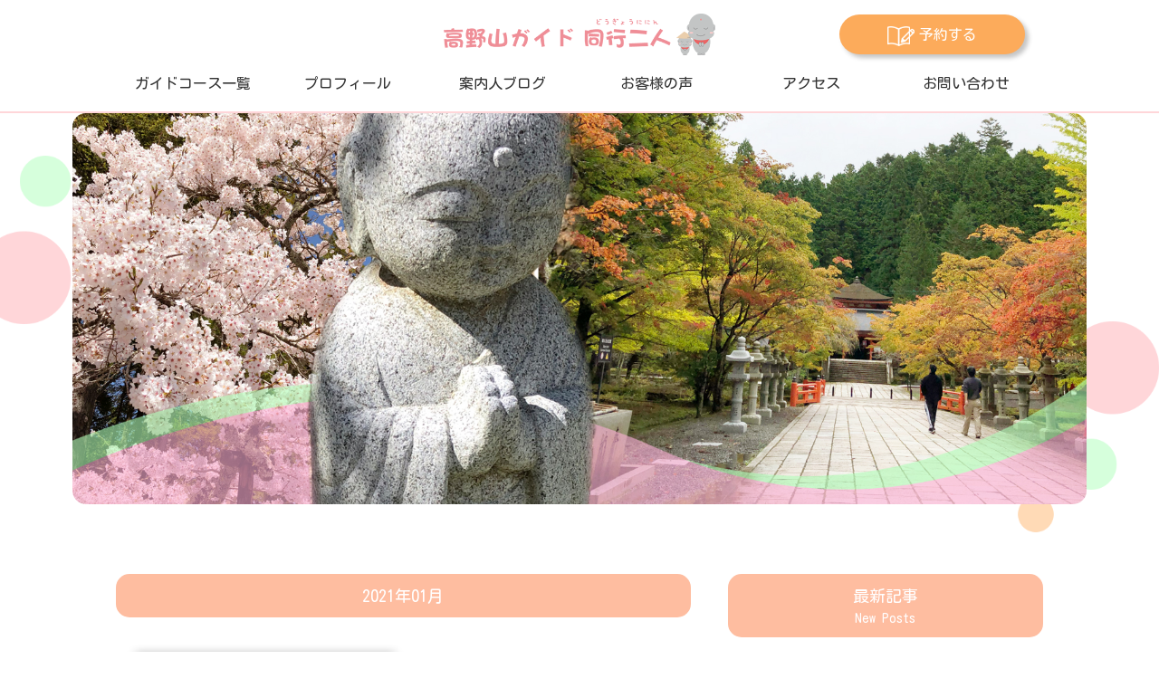

--- FILE ---
content_type: text/html; charset=UTF-8
request_url: https://yu-en.fun/2021/1/?cat_slug=blog
body_size: 9104
content:
<!DOCTYPE html>
<html>
    <head>
        <meta charset="utf-8">
        <meta http-equiv="X-UA-Compatible" content="IE=edge">
        <meta name="viewport" content="width=device-width,initial-scale=1">
        <meta name="format-detection" content="email=no,telephone=no,address=no">
		<link rel="stylesheet" href="https://yu-en.fun/wp-content/themes/laeeaq_design_202002/style.css">
				<link rel="stylesheet" href="https://yu-en.fun/wp-content/themes/laeeaq_design_202002/css/single.css">
        		<link rel="stylesheet" type="text/css" href="https://yu-en.fun/wp-content/themes/laeeaq_design_202002/css/slick.css">
		<link rel="stylesheet" type="text/css" href="https://yu-en.fun/wp-content/themes/laeeaq_design_202002/css/slick-theme.css">
		<link href="https://fonts.googleapis.com/css?family=Comfortaa|Kosugi+Maru&display=swap" rel="stylesheet">
		<title>1月, 2021 | 高野山ガイド 同行二人</title>

		<!-- All in One SEO 4.9.3 - aioseo.com -->
	<meta name="robots" content="noindex, max-image-preview:large" />
	<meta name="keywords" content="新年、祈り、コロナ禍、高野山は白銀の世界、当たり前、ありがたい、" />
	<link rel="canonical" href="https://yu-en.fun/2021/1/" />
	<meta name="generator" content="All in One SEO (AIOSEO) 4.9.3" />
		<script type="application/ld+json" class="aioseo-schema">
			{"@context":"https:\/\/schema.org","@graph":[{"@type":"BreadcrumbList","@id":"https:\/\/yu-en.fun\/2021\/1\/#breadcrumblist","itemListElement":[{"@type":"ListItem","@id":"https:\/\/yu-en.fun#listItem","position":1,"name":"\u30db\u30fc\u30e0","item":"https:\/\/yu-en.fun","nextItem":{"@type":"ListItem","@id":"https:\/\/yu-en.fun\/2021\/#listItem","name":2021}},{"@type":"ListItem","@id":"https:\/\/yu-en.fun\/2021\/#listItem","position":2,"name":2021,"item":"https:\/\/yu-en.fun\/2021\/","nextItem":{"@type":"ListItem","@id":"https:\/\/yu-en.fun\/2021\/01\/#listItem","name":"01"},"previousItem":{"@type":"ListItem","@id":"https:\/\/yu-en.fun#listItem","name":"\u30db\u30fc\u30e0"}},{"@type":"ListItem","@id":"https:\/\/yu-en.fun\/2021\/01\/#listItem","position":3,"name":"01","previousItem":{"@type":"ListItem","@id":"https:\/\/yu-en.fun\/2021\/#listItem","name":2021}}]},{"@type":"CollectionPage","@id":"https:\/\/yu-en.fun\/2021\/1\/#collectionpage","url":"https:\/\/yu-en.fun\/2021\/1\/","name":"1\u6708, 2021 | \u9ad8\u91ce\u5c71\u30ac\u30a4\u30c9 \u540c\u884c\u4e8c\u4eba","inLanguage":"ja","isPartOf":{"@id":"https:\/\/yu-en.fun\/#website"},"breadcrumb":{"@id":"https:\/\/yu-en.fun\/2021\/1\/#breadcrumblist"}},{"@type":"Organization","@id":"https:\/\/yu-en.fun\/#organization","name":"\u9ad8\u91ce\u5c71\u30ac\u30a4\u30c9 \u540c\u884c\u4e8c\u4eba","url":"https:\/\/yu-en.fun\/"},{"@type":"WebSite","@id":"https:\/\/yu-en.fun\/#website","url":"https:\/\/yu-en.fun\/","name":"\u9ad8\u91ce\u5c71\u30ac\u30a4\u30c9 \u540c\u884c\u4e8c\u4eba","inLanguage":"ja","publisher":{"@id":"https:\/\/yu-en.fun\/#organization"}}]}
		</script>
		<!-- All in One SEO -->

<link rel='dns-prefetch' href='//webfonts.xserver.jp' />
<style id='wp-img-auto-sizes-contain-inline-css' type='text/css'>
img:is([sizes=auto i],[sizes^="auto," i]){contain-intrinsic-size:3000px 1500px}
/*# sourceURL=wp-img-auto-sizes-contain-inline-css */
</style>
<style id='wp-emoji-styles-inline-css' type='text/css'>

	img.wp-smiley, img.emoji {
		display: inline !important;
		border: none !important;
		box-shadow: none !important;
		height: 1em !important;
		width: 1em !important;
		margin: 0 0.07em !important;
		vertical-align: -0.1em !important;
		background: none !important;
		padding: 0 !important;
	}
/*# sourceURL=wp-emoji-styles-inline-css */
</style>
<link rel='stylesheet' id='wp-block-library-css' href='https://yu-en.fun/wp-includes/css/dist/block-library/style.min.css?ver=6.9' type='text/css' media='all' />
<style id='global-styles-inline-css' type='text/css'>
:root{--wp--preset--aspect-ratio--square: 1;--wp--preset--aspect-ratio--4-3: 4/3;--wp--preset--aspect-ratio--3-4: 3/4;--wp--preset--aspect-ratio--3-2: 3/2;--wp--preset--aspect-ratio--2-3: 2/3;--wp--preset--aspect-ratio--16-9: 16/9;--wp--preset--aspect-ratio--9-16: 9/16;--wp--preset--color--black: #000000;--wp--preset--color--cyan-bluish-gray: #abb8c3;--wp--preset--color--white: #ffffff;--wp--preset--color--pale-pink: #f78da7;--wp--preset--color--vivid-red: #cf2e2e;--wp--preset--color--luminous-vivid-orange: #ff6900;--wp--preset--color--luminous-vivid-amber: #fcb900;--wp--preset--color--light-green-cyan: #7bdcb5;--wp--preset--color--vivid-green-cyan: #00d084;--wp--preset--color--pale-cyan-blue: #8ed1fc;--wp--preset--color--vivid-cyan-blue: #0693e3;--wp--preset--color--vivid-purple: #9b51e0;--wp--preset--gradient--vivid-cyan-blue-to-vivid-purple: linear-gradient(135deg,rgb(6,147,227) 0%,rgb(155,81,224) 100%);--wp--preset--gradient--light-green-cyan-to-vivid-green-cyan: linear-gradient(135deg,rgb(122,220,180) 0%,rgb(0,208,130) 100%);--wp--preset--gradient--luminous-vivid-amber-to-luminous-vivid-orange: linear-gradient(135deg,rgb(252,185,0) 0%,rgb(255,105,0) 100%);--wp--preset--gradient--luminous-vivid-orange-to-vivid-red: linear-gradient(135deg,rgb(255,105,0) 0%,rgb(207,46,46) 100%);--wp--preset--gradient--very-light-gray-to-cyan-bluish-gray: linear-gradient(135deg,rgb(238,238,238) 0%,rgb(169,184,195) 100%);--wp--preset--gradient--cool-to-warm-spectrum: linear-gradient(135deg,rgb(74,234,220) 0%,rgb(151,120,209) 20%,rgb(207,42,186) 40%,rgb(238,44,130) 60%,rgb(251,105,98) 80%,rgb(254,248,76) 100%);--wp--preset--gradient--blush-light-purple: linear-gradient(135deg,rgb(255,206,236) 0%,rgb(152,150,240) 100%);--wp--preset--gradient--blush-bordeaux: linear-gradient(135deg,rgb(254,205,165) 0%,rgb(254,45,45) 50%,rgb(107,0,62) 100%);--wp--preset--gradient--luminous-dusk: linear-gradient(135deg,rgb(255,203,112) 0%,rgb(199,81,192) 50%,rgb(65,88,208) 100%);--wp--preset--gradient--pale-ocean: linear-gradient(135deg,rgb(255,245,203) 0%,rgb(182,227,212) 50%,rgb(51,167,181) 100%);--wp--preset--gradient--electric-grass: linear-gradient(135deg,rgb(202,248,128) 0%,rgb(113,206,126) 100%);--wp--preset--gradient--midnight: linear-gradient(135deg,rgb(2,3,129) 0%,rgb(40,116,252) 100%);--wp--preset--font-size--small: 13px;--wp--preset--font-size--medium: 20px;--wp--preset--font-size--large: 36px;--wp--preset--font-size--x-large: 42px;--wp--preset--spacing--20: 0.44rem;--wp--preset--spacing--30: 0.67rem;--wp--preset--spacing--40: 1rem;--wp--preset--spacing--50: 1.5rem;--wp--preset--spacing--60: 2.25rem;--wp--preset--spacing--70: 3.38rem;--wp--preset--spacing--80: 5.06rem;--wp--preset--shadow--natural: 6px 6px 9px rgba(0, 0, 0, 0.2);--wp--preset--shadow--deep: 12px 12px 50px rgba(0, 0, 0, 0.4);--wp--preset--shadow--sharp: 6px 6px 0px rgba(0, 0, 0, 0.2);--wp--preset--shadow--outlined: 6px 6px 0px -3px rgb(255, 255, 255), 6px 6px rgb(0, 0, 0);--wp--preset--shadow--crisp: 6px 6px 0px rgb(0, 0, 0);}:where(.is-layout-flex){gap: 0.5em;}:where(.is-layout-grid){gap: 0.5em;}body .is-layout-flex{display: flex;}.is-layout-flex{flex-wrap: wrap;align-items: center;}.is-layout-flex > :is(*, div){margin: 0;}body .is-layout-grid{display: grid;}.is-layout-grid > :is(*, div){margin: 0;}:where(.wp-block-columns.is-layout-flex){gap: 2em;}:where(.wp-block-columns.is-layout-grid){gap: 2em;}:where(.wp-block-post-template.is-layout-flex){gap: 1.25em;}:where(.wp-block-post-template.is-layout-grid){gap: 1.25em;}.has-black-color{color: var(--wp--preset--color--black) !important;}.has-cyan-bluish-gray-color{color: var(--wp--preset--color--cyan-bluish-gray) !important;}.has-white-color{color: var(--wp--preset--color--white) !important;}.has-pale-pink-color{color: var(--wp--preset--color--pale-pink) !important;}.has-vivid-red-color{color: var(--wp--preset--color--vivid-red) !important;}.has-luminous-vivid-orange-color{color: var(--wp--preset--color--luminous-vivid-orange) !important;}.has-luminous-vivid-amber-color{color: var(--wp--preset--color--luminous-vivid-amber) !important;}.has-light-green-cyan-color{color: var(--wp--preset--color--light-green-cyan) !important;}.has-vivid-green-cyan-color{color: var(--wp--preset--color--vivid-green-cyan) !important;}.has-pale-cyan-blue-color{color: var(--wp--preset--color--pale-cyan-blue) !important;}.has-vivid-cyan-blue-color{color: var(--wp--preset--color--vivid-cyan-blue) !important;}.has-vivid-purple-color{color: var(--wp--preset--color--vivid-purple) !important;}.has-black-background-color{background-color: var(--wp--preset--color--black) !important;}.has-cyan-bluish-gray-background-color{background-color: var(--wp--preset--color--cyan-bluish-gray) !important;}.has-white-background-color{background-color: var(--wp--preset--color--white) !important;}.has-pale-pink-background-color{background-color: var(--wp--preset--color--pale-pink) !important;}.has-vivid-red-background-color{background-color: var(--wp--preset--color--vivid-red) !important;}.has-luminous-vivid-orange-background-color{background-color: var(--wp--preset--color--luminous-vivid-orange) !important;}.has-luminous-vivid-amber-background-color{background-color: var(--wp--preset--color--luminous-vivid-amber) !important;}.has-light-green-cyan-background-color{background-color: var(--wp--preset--color--light-green-cyan) !important;}.has-vivid-green-cyan-background-color{background-color: var(--wp--preset--color--vivid-green-cyan) !important;}.has-pale-cyan-blue-background-color{background-color: var(--wp--preset--color--pale-cyan-blue) !important;}.has-vivid-cyan-blue-background-color{background-color: var(--wp--preset--color--vivid-cyan-blue) !important;}.has-vivid-purple-background-color{background-color: var(--wp--preset--color--vivid-purple) !important;}.has-black-border-color{border-color: var(--wp--preset--color--black) !important;}.has-cyan-bluish-gray-border-color{border-color: var(--wp--preset--color--cyan-bluish-gray) !important;}.has-white-border-color{border-color: var(--wp--preset--color--white) !important;}.has-pale-pink-border-color{border-color: var(--wp--preset--color--pale-pink) !important;}.has-vivid-red-border-color{border-color: var(--wp--preset--color--vivid-red) !important;}.has-luminous-vivid-orange-border-color{border-color: var(--wp--preset--color--luminous-vivid-orange) !important;}.has-luminous-vivid-amber-border-color{border-color: var(--wp--preset--color--luminous-vivid-amber) !important;}.has-light-green-cyan-border-color{border-color: var(--wp--preset--color--light-green-cyan) !important;}.has-vivid-green-cyan-border-color{border-color: var(--wp--preset--color--vivid-green-cyan) !important;}.has-pale-cyan-blue-border-color{border-color: var(--wp--preset--color--pale-cyan-blue) !important;}.has-vivid-cyan-blue-border-color{border-color: var(--wp--preset--color--vivid-cyan-blue) !important;}.has-vivid-purple-border-color{border-color: var(--wp--preset--color--vivid-purple) !important;}.has-vivid-cyan-blue-to-vivid-purple-gradient-background{background: var(--wp--preset--gradient--vivid-cyan-blue-to-vivid-purple) !important;}.has-light-green-cyan-to-vivid-green-cyan-gradient-background{background: var(--wp--preset--gradient--light-green-cyan-to-vivid-green-cyan) !important;}.has-luminous-vivid-amber-to-luminous-vivid-orange-gradient-background{background: var(--wp--preset--gradient--luminous-vivid-amber-to-luminous-vivid-orange) !important;}.has-luminous-vivid-orange-to-vivid-red-gradient-background{background: var(--wp--preset--gradient--luminous-vivid-orange-to-vivid-red) !important;}.has-very-light-gray-to-cyan-bluish-gray-gradient-background{background: var(--wp--preset--gradient--very-light-gray-to-cyan-bluish-gray) !important;}.has-cool-to-warm-spectrum-gradient-background{background: var(--wp--preset--gradient--cool-to-warm-spectrum) !important;}.has-blush-light-purple-gradient-background{background: var(--wp--preset--gradient--blush-light-purple) !important;}.has-blush-bordeaux-gradient-background{background: var(--wp--preset--gradient--blush-bordeaux) !important;}.has-luminous-dusk-gradient-background{background: var(--wp--preset--gradient--luminous-dusk) !important;}.has-pale-ocean-gradient-background{background: var(--wp--preset--gradient--pale-ocean) !important;}.has-electric-grass-gradient-background{background: var(--wp--preset--gradient--electric-grass) !important;}.has-midnight-gradient-background{background: var(--wp--preset--gradient--midnight) !important;}.has-small-font-size{font-size: var(--wp--preset--font-size--small) !important;}.has-medium-font-size{font-size: var(--wp--preset--font-size--medium) !important;}.has-large-font-size{font-size: var(--wp--preset--font-size--large) !important;}.has-x-large-font-size{font-size: var(--wp--preset--font-size--x-large) !important;}
/*# sourceURL=global-styles-inline-css */
</style>

<style id='classic-theme-styles-inline-css' type='text/css'>
/*! This file is auto-generated */
.wp-block-button__link{color:#fff;background-color:#32373c;border-radius:9999px;box-shadow:none;text-decoration:none;padding:calc(.667em + 2px) calc(1.333em + 2px);font-size:1.125em}.wp-block-file__button{background:#32373c;color:#fff;text-decoration:none}
/*# sourceURL=/wp-includes/css/classic-themes.min.css */
</style>
<script type="text/javascript" src="https://yu-en.fun/wp-includes/js/jquery/jquery.min.js?ver=3.7.1" id="jquery-core-js"></script>
<script type="text/javascript" src="https://yu-en.fun/wp-includes/js/jquery/jquery-migrate.min.js?ver=3.4.1" id="jquery-migrate-js"></script>
<script type="text/javascript" src="https://yu-en.fun/wp-content/themes/laeeaq_design_202002/js/slick.min.js?ver=6.9" id="slickmin-js"></script>
<script type="text/javascript" src="https://yu-en.fun/wp-content/cache/autoptimize/js/autoptimize_single_be2dc8394bab1d54643e39eb32eefb7d.js?ver=6.9" id="infinitejs-js"></script>
<script type="text/javascript" src="https://yu-en.fun/wp-content/cache/autoptimize/js/autoptimize_single_97a571f556577d9312352fd6ab4591e5.js?ver=6.9" id="mainjs-js"></script>
<script type="text/javascript" src="https://yu-en.fun/wp-content/cache/autoptimize/js/autoptimize_single_6de121c424729f2ec1ff03a39fa40bbd.js?ver=6.9" id="sliderjs-js"></script>
<script type="text/javascript" src="//webfonts.xserver.jp/js/xserverv3.js?fadein=0&amp;ver=2.0.9" id="typesquare_std-js"></script>
<link rel="https://api.w.org/" href="https://yu-en.fun/wp-json/" /><link rel="EditURI" type="application/rsd+xml" title="RSD" href="https://yu-en.fun/xmlrpc.php?rsd" />
<meta name="generator" content="WordPress 6.9" />

<!-- BEGIN: WP Social Bookmarking Light HEAD --><script>
    (function (d, s, id) {
        var js, fjs = d.getElementsByTagName(s)[0];
        if (d.getElementById(id)) return;
        js = d.createElement(s);
        js.id = id;
        js.src = "//connect.facebook.net/ja_JP/sdk.js#xfbml=1&version=v2.7";
        fjs.parentNode.insertBefore(js, fjs);
    }(document, 'script', 'facebook-jssdk'));
</script>
<style type="text/css">.wp_social_bookmarking_light{
    border: 0 !important;
    padding: 10px 0 20px 0 !important;
    margin: 0 !important;
}
.wp_social_bookmarking_light div{
    float: left !important;
    border: 0 !important;
    padding: 0 !important;
    margin: 0 5px 0px 0 !important;
    min-height: 30px !important;
    line-height: 18px !important;
    text-indent: 0 !important;
}
.wp_social_bookmarking_light img{
    border: 0 !important;
    padding: 0;
    margin: 0;
    vertical-align: top !important;
}
.wp_social_bookmarking_light_clear{
    clear: both !important;
}
#fb-root{
    display: none;
}
.wsbl_facebook_like iframe{
    max-width: none !important;
}
.wsbl_pinterest a{
    border: 0px !important;
}
</style>
<!-- END: WP Social Bookmarking Light HEAD -->
<link rel="icon" href="https://yu-en.fun/wp-content/uploads/2020/02/cropped-favicon-32x32.jpg" sizes="32x32" />
<link rel="icon" href="https://yu-en.fun/wp-content/uploads/2020/02/cropped-favicon-192x192.jpg" sizes="192x192" />
<link rel="apple-touch-icon" href="https://yu-en.fun/wp-content/uploads/2020/02/cropped-favicon-180x180.jpg" />
<meta name="msapplication-TileImage" content="https://yu-en.fun/wp-content/uploads/2020/02/cropped-favicon-270x270.jpg" />
		<!-- Global site tag (gtag.js) - Google Analytics -->
		<script async src="https://www.googletagmanager.com/gtag/js?id=G-5LN1K96N19"></script>
		<script>
		  window.dataLayer = window.dataLayer || [];
		  function gtag(){dataLayer.push(arguments);}
		  gtag('js', new Date());

		  gtag('config', 'G-5LN1K96N19');
		</script>
	</head>
	<body data-rsssl=1 class="archive date wp-theme-laeeaq_design_202002">
		
        <!--===== header =====-->
        <header class="Header_Container">
            <div class="ContentWrap">
                <div class="TopUnit">
                    <h1 class="MainTitle">
                        <a href="https://yu-en.fun"><img src="https://yu-en.fun/wp-content/themes/laeeaq_design_202002/images/common/logo_hp.png" alt="高野山ガイド 同行二人（どうぎょうににん）"></a>
                    </h1>
                    <div class="ReserveBtn"><a href="https://yu-en.fun/reserve/">予約する</a></div>
                </div>
                <nav class="Main_Navigation">
					<ul id="menu-main-navigation" class="clearfix"><li id="menu-item-128" class="menu-item menu-item-type-post_type menu-item-object-page menu-item-128"><a href="https://yu-en.fun/course/">ガイドコース一覧</a></li>
<li id="menu-item-119" class="menu-item menu-item-type-post_type menu-item-object-page menu-item-119"><a href="https://yu-en.fun/profile/">プロフィール</a></li>
<li id="menu-item-655" class="menu-item menu-item-type-custom menu-item-object-custom menu-item-655"><a href="https://yu-en.fun/blog/">案内人ブログ</a></li>
<li id="menu-item-937" class="menu-item menu-item-type-post_type menu-item-object-page menu-item-937"><a href="https://yu-en.fun/voice/">お客様の声</a></li>
<li id="menu-item-126" class="menu-item menu-item-type-post_type menu-item-object-page menu-item-126"><a href="https://yu-en.fun/access/">アクセス</a></li>
<li id="menu-item-133" class="menu-item menu-item-type-post_type menu-item-object-page menu-item-133"><a href="https://yu-en.fun/inquiry/">お問い合わせ</a></li>
</ul>                </nav>
            </div>
            <div class="toggle">
                <span></span>
                <span></span>
                <span></span>
            </div>
			<div class="Sp_Navigation">
                <div class="SpNavWrap">
                    <h1 class="SpTitle">
						<a href="https://yu-en.fun"><img src="https://yu-en.fun/wp-content/themes/laeeaq_design_202002/images/common/logo_hp_sp.png" alt="高野山ガイド 同行二人（どうぎょうににん）"></a>
                    </h1>
                    <ul class="TopNav">
                        <li class="SpReserve"><a href="https://yu-en.fun/reserve/">ガイドの予約をする</a></li>
                        <li><a href="https://yu-en.fun/profile/">プロフィール<span>Profile</span></a></li>
						<li><a href="https://yu-en.fun/course/">ガイドコース一覧<span>Course</span></a></li>
						<li><a href="https://yu-en.fun/voice/">お客様の声<span>Voice</span></a></li>
					</ul>
                    <ul class="BottomNav">
                        <li><a href="https://yu-en.fun/blog/">ブログ<span>Blog</span></a></li>
                        <li><a href="https://yu-en.fun/access/">アクセス<span>Access</span></a></li>
                        <li class="SpInquiry"><a href="https://yu-en.fun/inquiry/">お問い合わせ</a></li>
                    </ul>
                </div>
            </div>
        </header>

	<div class="MainImage">
		<div class="ImgWrap">
			<div class="ImgBox BlogImage"></div>
		</div>
	</div>

	<div class="">
		<h1 class="page_title"></h1>
	</div>

	<article>
		<section class="ContentWrap Common_Container">

			<div class="BlogList_Container Single_Common clearfix">
				<section class="LeftBox">
					<div class="ContentBox">
						<h2 class="ContentTitle">
															2021年01月													</h2>
						
						<div class="BlogListWrap clearfix">
														
														
							<div class="SingleUnit">
								<a href="https://yu-en.fun/blog/2021/01/03/940/">
																		<div style="background-image: url(https://yu-en.fun/wp-content/uploads/2021/01/EBDD0348-82EC-4FC2-9E74-78F659668575-scaled.jpeg)" class="ImgWrap">
																													
									</div>
									<dl>
										<dt><span>2021.01.03</span>高野山も新年を迎えました&#x1f38d;</dt>
										<dd>
											こんにちは、高野山ガイド同行二人の鳥居優美子です(*^^...										</dd>
									</dl>
								</a>						
							</div>
						
													</div>
						
						<div class="pn-wrap">
													</div>
												
						<div class="ListBtn"><a href="https://yu-en.fun/blog/">ブログ一覧へ</a></div>
						
					</div>
				</section>
				
				<!--===== サイドバー =====-->
				<section class="RightBox">
						
	<div class="TopicsUnit ContentBox">
        <h2 class="ContentTitle">最新記事<span>New Posts</span></h2>
        <div class="NewTopics">

            
                <ul>
                                                                                                    <li>
								<a href="https://yu-en.fun/blog/2022/01/03/1077/">
								<span>2022.01.03</span>
								新年明けましておめでとうご...								</a>
							</li>
                                                                                <li>
								<a href="https://yu-en.fun/blog/2021/01/03/940/">
								<span>2021.01.03</span>
								高野山も新年を迎えました&...								</a>
							</li>
                                                                                <li>
								<a href="https://yu-en.fun/blog/2020/10/12/901/">
								<span>2020.10.12</span>
								小さなお地蔵さまを奥之院参...								</a>
							</li>
                                                                                <li>
								<a href="https://yu-en.fun/blog/2020/08/19/772/">
								<span>2020.08.19</span>
								高野山のみどころのひとつ、...								</a>
							</li>
                                                                                <li>
								<a href="https://yu-en.fun/blog/2020/08/17/762/">
								<span>2020.08.17</span>
								コロナの三密ではなく、密教...								</a>
							</li>
                                                                  
                </ul>
            </div>
        </div>

    <div style="display:none;" class="CategoryUnit ContentBox">
        <h2 class="ContentTitle">カテゴリー<span>Category</span></h2>
        <div class="CategoryBox">
            <ul>
                            </ul>
        </div>
    </div>
	
	<div class="ArchiveUnit ContentBox">
            <h2 class="ContentTitle">月別アーカイブ<span>Monthly Achive</span></h2>
                <div class="MonthArchive">
                                            <ul>
                                        <li><a href="https://yu-en.fun/2022/1/?cat_slug=blog">
                    2022年1月 (1)</a></li>
                                        <li><a href="https://yu-en.fun/2021/1/?cat_slug=blog">
                    2021年1月 (1)</a></li>
                                        <li><a href="https://yu-en.fun/2020/10/?cat_slug=blog">
                    2020年10月 (1)</a></li>
                                        <li><a href="https://yu-en.fun/2020/8/?cat_slug=blog">
                    2020年8月 (4)</a></li>
                                    </ul>
                    </div>
    </div>

    <div class="BannerUnit ContentBox">
        <div class="BannerWrap">
            <a href="https://www.facebook.com/yuen4034" target="_blank"><img src="https://yu-en.fun/wp-content/uploads/2020/06/FBbanner_01.jpg" width="768" height="252" alt="Facebookバナー | 高野山ガイド 同行二人"></a>
        </div>
    </div>

</section>			
		</div>
	</section>

            <!--===== Contact =====-->
            <section class="Contact_Container Common_Container">
                <div class="ContentWrap">
                    <h2 class="ContentTitle">ガイド予約・お問い合わせ</h2>
                    <p class="SubTxt">
                        ガイドの予約、<br class="sp_only">ご質問・ご要望等ございましたら、<br>
                        下記のフォームより、<br>
                        お気軽にお問い合わせください。
                    </p>
                    <div class="BtnWrap clearfix">
                        <div class="IninquiryBtn"><a href="https://yu-en.fun/inquiry/">お問い合わせ</a></div>
                        <div class="ReserveBtn"><a href="https://yu-en.fun/reserve/">ガイドの予約</a></div>
                    </div>
                </div>
            </section>

            <!--===== Access =====-->
            <section class="Access_Container">
                <div class="ContentBox">
                    <div class="LeftBox">
                        <iframe src="https://www.google.com/maps/embed?pb=!1m18!1m12!1m3!1d3299.4456484216444!2d135.5926899151665!3d34.21163771676102!2m3!1f0!2f0!3f0!3m2!1i1024!2i768!4f13.1!3m3!1m2!1s0x6007276723178353%3A0xb4ce2df420aaa9!2z44CSNjQ4LTAyMTEg5ZKM5q2M5bGx55yM5LyK6YO96YOh6auY6YeO55S65aSn5a2X6auY6YeO5bGx77yV77yQ77yU!5e0!3m2!1sja!2sjp!4v1581750049693!5m2!1sja!2sjp" frameborder="0" style="border:0;" allowfullscreen=""></iframe></iframe>
                    </div>
                    <div class="RightBox">
                        <h2 class="ContentTitle"><span>Access</span></h2>
						<p>【事務所】</p>
						<address>〒648-0211<br class="sp_only">和歌山県伊都郡高野町大字高野山504</address>
						<div class="AcBtn"><a href="https://yu-en.fun/access/">高野山へのアクセスはこちら</a></div>
                    </div>
                </div>
            </section>

        </article>

        <footer class="Footer_Container">
            <div class="ContentWrap clearfix">
                <div class="LeftBox">
					<div class="BannerWrap BlogBanner"><a href="https://yu-en.fun/blog/"><img src="https://yu-en.fun/wp-content/uploads/2020/06/blog_banner.jpg" width="768" height="252" alt="Blogバナー | 高野山ガイド 同行二人"></a></div>
					<div class="BannerWrap"><a href="https://www.facebook.com/yuen4034" target="_blank"><img src="https://yu-en.fun/wp-content/uploads/2020/06/FBbanner_01.jpg" width="768" height="252" alt="Facebookバナー | 高野山ガイド 同行二人"></a></div>
                </div>
                <div class="RightBox">
                    <div class="FootNav">
                        <ul id="menu-foot-navigation" class="clearfix"><li id="menu-item-314" class="menu-item menu-item-type-custom menu-item-object-custom menu-item-home menu-item-314"><a href="https://yu-en.fun/">ホーム</a></li>
<li id="menu-item-322" class="menu-item menu-item-type-post_type menu-item-object-page menu-item-322"><a href="https://yu-en.fun/course/">ガイドコース一覧</a></li>
<li id="menu-item-320" class="menu-item menu-item-type-post_type menu-item-object-page menu-item-320"><a href="https://yu-en.fun/profile/">プロフィール</a></li>
<li id="menu-item-478" class="menu-item menu-item-type-post_type menu-item-object-page menu-item-478"><a href="https://yu-en.fun/kouya_event/">高野山の行事</a></li>
<li id="menu-item-399" class="menu-item menu-item-type-custom menu-item-object-custom menu-item-399"><a href="https://yu-en.fun/blog/">案内人ブログ</a></li>
<li id="menu-item-316" class="menu-item menu-item-type-post_type menu-item-object-page menu-item-316"><a href="https://yu-en.fun/access/">アクセス</a></li>
<li id="menu-item-400" class="menu-item menu-item-type-custom menu-item-object-custom menu-item-400"><a href="https://yu-en.fun/news/">お知らせ</a></li>
<li id="menu-item-315" class="menu-item menu-item-type-post_type menu-item-object-page menu-item-315"><a href="https://yu-en.fun/inquiry/">お問い合わせ</a></li>
<li id="menu-item-317" class="menu-item menu-item-type-post_type menu-item-object-page menu-item-317"><a href="https://yu-en.fun/reserve/">ガイド予約</a></li>
<li id="menu-item-325" class="menu-item menu-item-type-post_type menu-item-object-page menu-item-325"><a href="https://yu-en.fun/sitemap/">サイトマップ</a></li>
<li id="menu-item-319" class="menu-item menu-item-type-post_type menu-item-object-page menu-item-319"><a href="https://yu-en.fun/pp/">プライバシーポリシー</a></li>
<li id="menu-item-321" class="menu-item menu-item-type-post_type menu-item-object-page menu-item-321"><a href="https://yu-en.fun/law/">特定商取引に関する法律に基づく表示</a></li>
</ul>                    </div>
                </div>
            </div>
            <p class="CopyTxt"><span>高野山ガイドHP</span>Copyright &copy; 高野山ガイドHP .All rights reserved.</p>
        </footer>

		<!--===== トップに戻る =====-->
		<div class="TopScroll">
			<a href="#wrap"><img src="https://yu-en.fun/wp-content/uploads/2020/04/topscroll.png" width="140" height="137" alt="トップに戻る | 高野山ガイド 同行二人"></a>
		</div>
        
        <script type="speculationrules">
{"prefetch":[{"source":"document","where":{"and":[{"href_matches":"/*"},{"not":{"href_matches":["/wp-*.php","/wp-admin/*","/wp-content/uploads/*","/wp-content/*","/wp-content/plugins/*","/wp-content/themes/laeeaq_design_202002/*","/*\\?(.+)"]}},{"not":{"selector_matches":"a[rel~=\"nofollow\"]"}},{"not":{"selector_matches":".no-prefetch, .no-prefetch a"}}]},"eagerness":"conservative"}]}
</script>

<!-- BEGIN: WP Social Bookmarking Light FOOTER -->    <script>!function(d,s,id){var js,fjs=d.getElementsByTagName(s)[0],p=/^http:/.test(d.location)?'http':'https';if(!d.getElementById(id)){js=d.createElement(s);js.id=id;js.src=p+'://platform.twitter.com/widgets.js';fjs.parentNode.insertBefore(js,fjs);}}(document, 'script', 'twitter-wjs');</script><!-- END: WP Social Bookmarking Light FOOTER -->
<script id="wp-emoji-settings" type="application/json">
{"baseUrl":"https://s.w.org/images/core/emoji/17.0.2/72x72/","ext":".png","svgUrl":"https://s.w.org/images/core/emoji/17.0.2/svg/","svgExt":".svg","source":{"concatemoji":"https://yu-en.fun/wp-includes/js/wp-emoji-release.min.js?ver=6.9"}}
</script>
<script type="module">
/* <![CDATA[ */
/*! This file is auto-generated */
const a=JSON.parse(document.getElementById("wp-emoji-settings").textContent),o=(window._wpemojiSettings=a,"wpEmojiSettingsSupports"),s=["flag","emoji"];function i(e){try{var t={supportTests:e,timestamp:(new Date).valueOf()};sessionStorage.setItem(o,JSON.stringify(t))}catch(e){}}function c(e,t,n){e.clearRect(0,0,e.canvas.width,e.canvas.height),e.fillText(t,0,0);t=new Uint32Array(e.getImageData(0,0,e.canvas.width,e.canvas.height).data);e.clearRect(0,0,e.canvas.width,e.canvas.height),e.fillText(n,0,0);const a=new Uint32Array(e.getImageData(0,0,e.canvas.width,e.canvas.height).data);return t.every((e,t)=>e===a[t])}function p(e,t){e.clearRect(0,0,e.canvas.width,e.canvas.height),e.fillText(t,0,0);var n=e.getImageData(16,16,1,1);for(let e=0;e<n.data.length;e++)if(0!==n.data[e])return!1;return!0}function u(e,t,n,a){switch(t){case"flag":return n(e,"\ud83c\udff3\ufe0f\u200d\u26a7\ufe0f","\ud83c\udff3\ufe0f\u200b\u26a7\ufe0f")?!1:!n(e,"\ud83c\udde8\ud83c\uddf6","\ud83c\udde8\u200b\ud83c\uddf6")&&!n(e,"\ud83c\udff4\udb40\udc67\udb40\udc62\udb40\udc65\udb40\udc6e\udb40\udc67\udb40\udc7f","\ud83c\udff4\u200b\udb40\udc67\u200b\udb40\udc62\u200b\udb40\udc65\u200b\udb40\udc6e\u200b\udb40\udc67\u200b\udb40\udc7f");case"emoji":return!a(e,"\ud83e\u1fac8")}return!1}function f(e,t,n,a){let r;const o=(r="undefined"!=typeof WorkerGlobalScope&&self instanceof WorkerGlobalScope?new OffscreenCanvas(300,150):document.createElement("canvas")).getContext("2d",{willReadFrequently:!0}),s=(o.textBaseline="top",o.font="600 32px Arial",{});return e.forEach(e=>{s[e]=t(o,e,n,a)}),s}function r(e){var t=document.createElement("script");t.src=e,t.defer=!0,document.head.appendChild(t)}a.supports={everything:!0,everythingExceptFlag:!0},new Promise(t=>{let n=function(){try{var e=JSON.parse(sessionStorage.getItem(o));if("object"==typeof e&&"number"==typeof e.timestamp&&(new Date).valueOf()<e.timestamp+604800&&"object"==typeof e.supportTests)return e.supportTests}catch(e){}return null}();if(!n){if("undefined"!=typeof Worker&&"undefined"!=typeof OffscreenCanvas&&"undefined"!=typeof URL&&URL.createObjectURL&&"undefined"!=typeof Blob)try{var e="postMessage("+f.toString()+"("+[JSON.stringify(s),u.toString(),c.toString(),p.toString()].join(",")+"));",a=new Blob([e],{type:"text/javascript"});const r=new Worker(URL.createObjectURL(a),{name:"wpTestEmojiSupports"});return void(r.onmessage=e=>{i(n=e.data),r.terminate(),t(n)})}catch(e){}i(n=f(s,u,c,p))}t(n)}).then(e=>{for(const n in e)a.supports[n]=e[n],a.supports.everything=a.supports.everything&&a.supports[n],"flag"!==n&&(a.supports.everythingExceptFlag=a.supports.everythingExceptFlag&&a.supports[n]);var t;a.supports.everythingExceptFlag=a.supports.everythingExceptFlag&&!a.supports.flag,a.supports.everything||((t=a.source||{}).concatemoji?r(t.concatemoji):t.wpemoji&&t.twemoji&&(r(t.twemoji),r(t.wpemoji)))});
//# sourceURL=https://yu-en.fun/wp-includes/js/wp-emoji-loader.min.js
/* ]]> */
</script>
    </body>
</html>

--- FILE ---
content_type: text/css
request_url: https://yu-en.fun/wp-content/themes/laeeaq_design_202002/style.css
body_size: 6156
content:
/*

Theme Name: laeeaq_design_202002
Theme URI: http://laeeaq.com/
Description: laeeaq_design_380
Version: 1.0
Author:LAEEAQ,Corp
Author URI: http://laeeaq.com/

*/

* {
    margin: 0;
    padding: 0;
}

html.active, body.active {
    overflow: hidden;
}

body {
    font-weight: normal;
    line-height: 2;
    border: none;
    box-sizing: border-box;
	font-family: 'Kosugi Maru', sans-serif;
	color: #4c4c4c;
}

h2 {
    font-weight: normal;
    font-size: 24px;
    line-height: 1.6;
    margin-bottom: 4%;
    color: #7a7878;
}

a {
    color: #333333;
    text-decoration: none;
    font-size: 16px;
}

p {
    color: #6a6a6a;
    font-size: 16px;
}

ul,ol {
    list-style: none;
}

dd {
    color: #6a6a6a;
}

address {
    font-style: normal;
}

.clearfix::after {
    content: "";
    display: block;
    clear: both;
}

.MoreBtn a {
    display: block;
    max-width: 320px;
    color: #ffffff;
    background-color: #59dd97;
    border: 1px solid #59dd97;
    text-align: center;
    margin: 0 auto;
    padding: 15px 0;
    border-radius: 25px;
    transition: 0.7s;
}

.MoreBtn a:hover {
    background-color: transparent;
    color: #59dd97;
    box-sizing: border-box;
}

.ContentWrap {
    max-width: 1024px;
    margin: 0 auto;
    padding: 0 20px;
    position: relative;
}

.Common_Container {
    margin-bottom: 10%;
}

.sp_only {
    display: none;
}

.Fixity .wp_social_bookmarking_light {
    margin-top: 4% !important;
	padding: 0 !important;
}

@media screen and (max-width: 768px) {

    h2 {
        font-size: 20px;
        margin-bottom: 8%;
    }

    p {
        font-size: 14px;
    }

    .Common_Container {
        margin-bottom: 24%;
    }

    .sp_only {
        display: block;
    }
	
	.pc_only {
		display: none;
	}

}

@media screen and (max-width: 320px) {

    a {
        font-size: 14px;
    }

    .MoreBtn a {
        max-width: 280px;
    }

}

/*===== 新型コロナウイルス感染症の対策 =====*/

.em-btn {
	margin-bottom: 8%;
}

.em-btn a {
	display: block;
	text-align: center;
	max-width: 420px;
	margin: 0 auto;
	padding: 15px 0;
	color: #ffffff;
	background-color: #fcab5b;
	position: relative;
}

.em-btn a::after {
    content: "";
    width: 0;
    height: 0;
    border-left: 7px solid #ffffff;
    border-top: 6px solid transparent;
    border-bottom: 7px solid transparent;
    position: absolute;
    top: 0;
    right: 10px;
    bottom: 0;
    margin: auto;
}

@media screen and (max-width: 767px) {
	
	.em-btn {
		margin-bottom: 12%;
	}

	.em-btn a {
		font-size: 14px;
	}
	
}


/*===== Animation =====*/

.fadeUp {
    opacity: 0;
    transform : translate(0, 50px);
    transition : all 1500ms;
}
  
.fadeUp.scrollin{
    opacity: 1;
    transform: translate(0, 0);
}


/*===== header =====*/

.Header_Container {
    padding-bottom: 15px;
    position: fixed;
    top: 0;
    left: 0;
    width: 100%;
    background-color: #ffffff;
    border-bottom: 2px solid #ffd6d9;
    z-index: 9997;
}

.Header_Container .TopUnit {
    position: relative;
    padding: 15px 0;
}

.Header_Container .TopUnit .MainTitle {
    max-width: 300px;
    margin: 0 auto;
    font-size: 0;
}

.Header_Container .TopUnit .MainTitle a {
    font-size: 0;
    display: block;
}

.Header_Container .TopUnit .MainTitle a img {
    width: 100%;
}

.Header_Container .TopUnit .ReserveBtn {
    width: 20%;
    position: absolute;
    top: 50%;
    right: 20px;
    transform: translateY(-50%);
}

.Header_Container .TopUnit .ReserveBtn a {
    display: block;
    color: #ffffff;
    box-shadow: 4px 4px 5px #c5c5c5;
    max-width: 240px;
    padding: 6px 0;
    background-color: #fcab5b;
    text-align: center;
    margin: 0 auto;
    border-radius: 25px;
    transition: 0.7s;
}

.Header_Container .TopUnit .ReserveBtn a::before {
    content: "";
    display: inline-block;
    width: 30px;
    height: 22px;
    background-image: url(images/common/Reserve_Btn.png);
    background-size: cover;
    background-repeat: no-repeat;
    vertical-align: middle;
    margin-right: 5px;
}

@media screen and (max-width: 1024px) {

    .Header_Container {
        padding-bottom: 0;
        position: static;
        border-bottom: 0;
        background-color: transparent;
    }

    .Header_Container .TopUnit .MainTitle {
        max-width: 280px;
        margin: 0;
    }

    .Header_Container .TopUnit .MainTitle {
        max-width: 280px;
        margin: 0;
        font-size: 0;
    }

    .Header_Container .TopUnit .ReserveBtn {
        position: fixed;
        top: auto;
        left: 10px;
        bottom: 10px;
        transform: translateY(0%);
        z-index: 9997;
    }

    .Header_Container .TopUnit .ReserveBtn a {
        display: block;
        color: #ff9090;
        box-shadow: 2px 2px 5px #c5c5c5;
        background-color: #ffffff;
        border-radius: 50%;
        width: 82px;
        padding: 18px 0;
        font-size: 14px;
        text-align: center;
        line-height: 1;
    }

    .Header_Container .TopUnit .ReserveBtn a::before {
        background-image: url(images/common/Reserve_Btn_sp.png);
        margin: 0 28px 10px;
    }

}

@media screen and (max-width: 320px) {

    .Header_Container .TopUnit .MainTitle {
        max-width: 220px;
    }

}


/*===== Main_Navigation =====*/

.Main_Navigation ul {
	display: flex;
	justify-content: space-around;
}

.Main_Navigation ul li {
	flex: 1;
	text-align: center;
}

.Main_Navigation li a {
    position: relative;
	padding: 5px 0;
}

.Main_Navigation li a::after {
    content: "";
    display: block;
    width: 0;
    height: 2px;
    background-color: #fcab5b;
    position: absolute;
    left: 0;
    bottom: 0;
    transition: 0.7s;
}

.Main_Navigation li a:hover::after {
    width: 100%;
}


.toggle {
    display: none;
    width: 54px;
    height: 54px;
    background-color: #fcab5b;
    position: fixed;
    top: 5px;
    right: 5px;
    z-index: 9999;
    border-radius: 50%;
    box-shadow: 2px 2px 5px #c5c5c5;
}

.toggle span {
    width: 28px;
    height: 2px;
    background-color: #ffffff;
    position: absolute;
    left: 0;
    right: 0;
    margin: auto;
    top: 19px;
    transition: 0.7s;
}

.toggle span:nth-child(2) {
    top: 27px;
}

.toggle span:nth-child(3) {
    top: 35px;
}

.toggle.active span:nth-child(1) {
    transform: translateY(8px) rotate(-45deg);
}

.toggle.active span:nth-child(2) {
    opacity: 0;
}

.toggle.active span:nth-child(3) {
    transform: translateY(-12px) rotate(45deg);
}

@media screen and (max-width: 1024px) {

    .Main_Navigation {
        display: none;
    }

}

/*===== Sp_Navigation =====*/

.toggle {
    display: none;
    width: 54px;
    height: 54px;
    background-color: #fcab5b;
    position: fixed;
    top: 5px;
    right: 5px;
    z-index: 9999;
    border-radius: 50%;
    box-shadow: 2px 2px 5px #c5c5c5;
}

.toggle span {
    width: 28px;
    height: 2px;
    background-color: #ffffff;
    position: absolute;
    left: 0;
    right: 0;
    margin: auto;
    top: 19px;
    transition: 0.7s;
}

.toggle span:nth-child(2) {
    top: 27px;
}

.toggle span:nth-child(3) {
    top: 35px;
}

.toggle.active span:nth-child(1) {
    transform: translateY(8px) rotate(-45deg);
}

.toggle.active span:nth-child(2) {
    opacity: 0;
}

.toggle.active span:nth-child(3) {
    transform: translateY(-8px) rotate(45deg);
}

.Sp_Navigation {
    display: none;
    position: fixed;
    width: 40%;
    height: 100%;
    top: 0;
    right: 0;
    background-color: #ef9099;
    z-index: 9998;
    overflow: scroll;
    -ms-overflow-style: none;
}

.Sp_Navigation::-webkit-scrollbar {
    display: none;
    -webkit-appearance: none;
}

.Sp_Navigation .SpNavWrap {
    padding: 40px 20px;
}

.Sp_Navigation .SpTitle {
    width: 80%;
    margin: 0 auto 10%;
}

.Sp_Navigation .SpTitle a {
    display: block;
    font-size: 0;
}

.Sp_Navigation .SpTitle a img {
    width: 100%;
}

.Sp_Navigation ul li {
    margin-bottom: 20px;
}

.Sp_Navigation ul li a {
    display: block;
    padding: 20px;
	color: #ffffff;
    border-bottom: 1px dashed #ffffff;
}

.Sp_Navigation ul li a span {
    font-family: 'Comfortaa', cursive;
    padding-left: 5px;
    font-size: 14px;
}

.Sp_Navigation .TopNav {
    margin-bottom: 6%;
}

.Sp_Navigation .TopNav li a {
    font-size: 18px;
}

.Sp_Navigation .TopNav .SpReserve {
    margin-bottom: 10%;
}

.Sp_Navigation .TopNav .SpReserve a {
    color: #ffffff;
    text-align: center;
	border: 1px solid #ffffff;
	border-radius: 15px;
}

.Sp_Navigation .TopNav .SpReserve a::before {
    content: "";
    display: inline-block;
    width: 30px;
    height: 22px;
    background-image: url(images/common/Reserve_Btn.png);
    background-size: cover;
    background-repeat: no-repeat;
    vertical-align: middle;
    margin-right: 5px;
}

.Sp_Navigation .BottomNav li:first-child {
    float: left;
    width: 48%;
    line-height: 1.6;
	margin-bottom: 16%;
}

.Sp_Navigation .BottomNav li:nth-child(2) {
    float: right;
    width: 48%;
    line-height: 1.6;
	margin-bottom: 16%;
}

.Sp_Navigation .BottomNav li a {
    text-align: center;
    font-size: 14px;
}

.Sp_Navigation .BottomNav li:first-child a,
.Sp_Navigation .BottomNav li:nth-child(2) a {
    padding: 15px 0;
}

.Sp_Navigation .BottomNav li a span {
    display: block;
    font-size: 12px;
	padding-left: 0;
}

.Sp_Navigation .BottomNav .SpInquiry {
    clear: both;
}

.Sp_Navigation .BottomNav .SpInquiry a {
    font-size: 18px;
    color: #ffffff;
    border: 1px solid #ffffff;
	border-radius: 15px;
}

.Sp_Navigation .BottomNav .SpInquiry a::before {
    content: "";
    display: inline-block;
    width: 34.5px;
    height: 22px;
    background-image: url(images/common/mail_icon.png);
    background-size: cover;
    background-repeat: no-repeat;
    vertical-align: middle;
    margin-right: 5px;
}

@media screen and (max-width: 1024px) {

    .toggle {
        display: block;
    }

}


@media screen and (max-width: 768px) {

	.Sp_Navigation {
		width: 100%;
	}
	
}

/*===== Main_Image =====*/

.MainImage {
    margin-top: 125.45px;
    margin-bottom: 6%;
    position: relative;
}

.MainImage::before,
.MainImage::after {
    content: "";
    display: block;
    background-image: url(images/common/mizutama_01.png);
    background-size: cover;
    background-repeat: no-repeat;
    background-position: center;
    position: absolute;
    padding: 9.1% 6.1%;
    z-index: -1;
}

.MainImage::before { 
    top: 0;
    left: -25px;
}

.MainImage::after {
    right: 0;
    bottom: -30px;
    transform: rotate(180deg);
}


.MainImage .ImgWrap {
    padding: 0 80px;
}

.MainImage .ImgWrap .ImgBox {
	max-width: 1600px;
	border-radius: 15px;
	margin: 0 auto;
}

@media screen and (max-width: 1024px) {

    .MainImage {
        margin-top: 0;
        margin-bottom: 14%;
    }

    .MainImage::before {
        top: -16%;
        left: -5%;
        padding: 19% 12.7%;
        transform: rotate(30deg);
    }

    .MainImage::after {
        right: 3%;
        bottom: -12%;
        padding: 18% 12%;
        transform: rotate(190deg);
    }
	
	.MainImage .ImgWrap {
        padding: 0 20px;
    }

}

/*----------
 * 
 * 固定ページ
 * 
----------*/

.Fixity .PageTitle {
	color: #ffffff;
	padding: 10px 20px;
    border-radius: 15px;
	background-color: #febda0;
	position: relative;
}

.Fixity .PageTitle::before {
	content: "";
	display: block;
	width: 71px;
	height: 61px;
	background-image: url(images/common/title_kazari.png);
	background-size: cover;
	background-repeat: no-repeat;
	position: absolute;
	top: -20px;
    right: 20px;
}

.Fixity .PageTitle::after {
	content: "";
	display: block;
	width: 100%;
	height: 1px;
	background-color: #ffffff;
	position: absolute;
	left: 0;
    bottom: 10px;
}

@media screen and (max-width: 767px) {

	.Fixity .PageTitle::before {
		width: 61px;
		height: 52px;
		top: -20px;
		right: 10px;
	}

}


/*===== Contact =====*/

.Contact_Container .ContentTitle {
    font-size: 28px;
    text-align: center;
    color: #ffa67e;
}

.Contact_Container .SubTxt {
    text-align: center;
    margin-bottom: 4%;
}

.Contact_Container .BtnWrap {
    max-width: 610px;
    margin: 0 auto;
}

.Contact_Container .IninquiryBtn {
    float: left;
    width: 46%;
}


.Contact_Container .IninquiryBtn a {
    display: block;
    text-align: center;
    background-color: #59dd97;
    padding: 12% 0;
    color: #ffffff;
    border-radius: 15px;
    line-height: 0;
    box-shadow: 4px 4px 5px #c5c5c5;
}

.Contact_Container .IninquiryBtn a::before {
    content: "";
    display: block;
    width: 70px;
    height: 46px;
    background-image: url(images/common/mail_icon.png);
    background-size: cover;
    margin: 0 auto 30px;
}

.Contact_Container .ReserveBtn {
    float: right;
    width: 46%;
}

.Contact_Container .ReserveBtn a {
    display: block;
    text-align: center;
    background-color: #fcab5b;
    padding: 12% 0;
    color: #ffffff;
    border-radius: 15px;
    line-height: 0;
    box-shadow: 4px 4px 5px #c5c5c5;
}

.Contact_Container .ReserveBtn a::before {
    content: "";
    display: block;
    width: 65px;
    height: 46px;
    background-image: url(images/common/Reserve_Btn.png);
    background-size: cover;
    margin: 0 auto 30px;
    transform: translateX(5px);
}


@media screen and (max-width: 768px) {

    .Contact_Container .ContentTitle {
		font-size: 24px;
    }

    .Contact_Container .SubTxt {
        margin-bottom: 8%;
    }

    .Contact_Container .IninquiryBtn a {
        padding: 16% 0;
    }

    .Contact_Container .IninquiryBtn a::before {
        width: 55px;
        height: 36px;
        margin: 0 auto 20px;
    }

    .Contact_Container .ReserveBtn a::before {
        width: 50px;
        height: 36px;
        margin: 0 auto 20px;
    }

    .Contact_Container .ReserveBtn a {
        padding: 16% 0;
    }

}

@media screen and (max-width: 768px) {

    .Contact_Container .IninquiryBtn a::before {
        width: 46px;
        height: 30px;
    }

    .Contact_Container .ReserveBtn a::before {
        width: 43px;
        height: 30px;
    }

}



/*===== Access =====*/

.Access_Container .ContentTitle {
    margin-bottom: 2%;
    text-align: center;
}

.Access_Container .ContentTitle span {
    color: #6a6a6a;
	font-size: 36px;
    padding-right: 10px;
    font-family: 'Comfortaa', cursive;
    font-weight: bold;
}

.Access_Container .ContentBox {
    position: relative;
    background-color: #fff2f3;
}

.Access_Container .LeftBox {
    font-size: 0;
}

.Access_Container .LeftBox iframe {
    width: 55%;
    height: 400px;
}

.Access_Container .RightBox {
    width: 50%;
    position: absolute;
    top: 50%;
    transform: translateY(-50%);
    right: 0;
}

.Access_Container .RightBox p {
	text-align: center;
}

.Access_Container .RightBox address {
    margin-bottom: 4%;
    text-align: center;
    color: #6a6a6a
}

.Access_Container .RightBox .AcBtn a {
    display: block;
    max-width: 320px;
    color: #ffffff;
    color: #59dd97;
    border: 1px solid #59dd97;
    text-align: center;
    margin: 0 auto;
    padding: 15px 0;
    border-radius: 25px;
    transition: 0.7s;
}

.Access_Container .RightBox .AcBtn a:hover {
    color: #ffffff;
    background-color: #59dd97;
}

@media screen and (max-width: 768px) {

    .Access_Container .ContentTitle {
        margin-bottom: 4%;
    }

    .Access_Container .ContentBox {
        background-color: #ffffff;
    }

    .Access_Container .LeftBox iframe {
        width: 100%;
        height: 220px;
    }

    .Access_Container .RightBox {
        width: 100%;
        position: static;
        transform: translateY(0);
        padding: 12% 0;
    }

    .Access_Container .RightBox address {
        margin-bottom: 6%;
    }

}

@media screen and (max-width: 768px) {

    .Access_Container .RightBox .AcBtn a {
        max-width: 280px;
    }

}



/*===== Footer =====*/

.Footer_Container .ContentWrap {
    padding: 6% 20px;
}

.Footer_Container .LeftBox {
	width: 45%;
	float: left;
}

.Footer_Container .RightBox {
    width: 55%;
    float: right;
}


.Footer_Container .LeftBox .BannerWrap {
    width: 80%;
    margin: 0 auto;
    font-size: 0;
}

.Footer_Container .LeftBox .BannerWrap.BlogBanner {
	margin-bottom: 4%;
}

.Footer_Container .LeftBox .BannerWrap a {
    display: block;
    font-size: 0;
}

.Footer_Container .LeftBox .BannerWrap a img {
    width: 100%;
	height: auto;
}

.FootNav ul li {
    float: left;
    width: 32%;
    margin-right: 2%;
    margin-bottom: 2%;
}

.FootNav ul li:nth-child(3n) {
    margin-right: 0;
}

.FootNav ul li a {
    font-size: 16px;
    display: block;
    padding-left: 20px;
	position: relative;
}

.FootNav ul li a:before {
    content: "";
    display: block;
    width: 0;
    height: 0;
    border-left: 5px solid #ffa0a0;
    border-top: 4px solid transparent;
    border-bottom: 4px solid transparent;
    position: absolute;
    top: 12px;
    left: 5px;
}

.CopyTxt {
    text-align: center;
    font-size: 12px;
    padding: 15px 0;
    color: #ffffff;
    background-color: #444242;
    line-height: 1.2;
}

.CopyTxt span {
    display: block;
    margin-bottom: 10px;
    font-size: 14px;
}

@media screen and (max-width: 768px) {

    .Footer_Container .ContentWrap {
        padding: 12% 20px;
        background-color: #fff2f3;
    }

    .Footer_Container .LeftBox,
    .Footer_Container .RightBox {
        width: 100%;
    }

    .Footer_Container .LeftBox {
        margin-bottom: 10%;
    }

    .Footer_Container .LeftBox .BannerWrap {
        width: 100%;
    }

    .FootNav ul li {
        float: left;
        width: 48%;
        margin-right: 2%;
        margin-bottom: 2%;
    }

    .FootNav ul li:nth-child(2n) {
        margin-right: 0;
    }

    .FootNav ul li:nth-child(3n) {
        margin-right: 2%;
    }

}

@media screen and (max-width: 767px) {
	
	.FootNav ul li a:before {
		top: 8px;
	}

    .FootNav ul li a {
        font-size: 13px;
    }

}


/*===== トップに戻る =====*/

.TopScroll {
    display: none;
    position: fixed;
    bottom: 30px;
    right: 15px;
}
.TopScroll a {
    display: block;
}

.TopScroll a img {
	width: auto;
	height: auto;
}

@media screen and (max-width: 767px) {

    .TopScroll {
		bottom: 10px;
        right: 10px;
        width: 24%;
    }

    .TopScroll a {
        display: block;
        box-sizing: border-box;
    }

    .TopScroll a img {
        width: 100%;
    }

}


/*===== Form =====*/

/* iOSでのデフォルトスタイルをリセット */
input[type="submit"],
input[type="button"] {
  border-radius: 0;
  -webkit-box-sizing: content-box;
  -webkit-appearance: button;
  appearance: button;
  border: none;
  box-sizing: border-box;
  cursor: pointer;
}
input[type="submit"]::-webkit-search-decoration,
input[type="button"]::-webkit-search-decoration {
  display: none;
}
input[type="submit"]::focus,
input[type="button"]::focus {
  outline-offset: -2px;
}

.GuideForm_Container {
	max-width: 768px;
	margin: 10% auto 0;
}

.GuideForm_Container.ContactForm_Container {
	margin: 0 auto;
}

.GuideForm_Container .SubOverTxt {
	text-align: center;
	margin-bottom: 6%;
}

.GuideForm_Container .notes {
    margin-bottom: 6%;
}

.GuideForm_Container .notes dt {
	font-size: 18px;
    color: #fd6f7c;
    padding-left: 20px;
    margin-bottom: 10px;
    position: relative;
}

.GuideForm_Container .notes dt::before {
    content: "\25A0";
    position: absolute;
    top: 0;
    left: 0;
}

.GuideForm_Container .notes dd {
	letter-spacing: -0.7px;
}

.GuideFormTitle {
	text-align: center;
    margin-bottom: 4%;
}

.GuideForm_Container label {
	display: block;
	color: #fd6f7c;
	margin-bottom: 10px;
}

.GuideForm_Container .Required::after {
	content: "\5fc5\9808";
    font-size: 14px;
    color: #ffffff;
    background-color: #ff5b82;
    padding: 5px;
    border-radius: 5px;
}

.GuideForm_Container input {
	width: 80%;
    font-size: 16px;
	color: #6a6a6a;
	padding: 5px 10px;
	border: 1px solid #808080;
    border-radius: 5px;
}

.GuideForm_Container .FormBox p {
    font-size: 14px;
	position: relative;
}

.GuideForm_Container .CapTxt {
	padding-left: 15px;
	margin: 10px 0;
}

.GuideForm_Container .CapTxt::before {
	content: "※";
	display: block;
	position: absolute;
	top: 0;
	left: 0;
}

.GuideForm_Container select {
    width: 35%;
    font-size: 14px;
}

.GuideForm_Container textarea {
	width: 90%;
	min-height: 280px;
	border: 1px solid #808080;
    border-radius: 5px;
}

.GuideForm_Container .FormBox {
	color: #6a6a6a;
	padding-bottom: 4%;
    margin-bottom: 4%;
    border-bottom: 1px solid #ffc3c9;
}

.GuideForm_Container .NameBox input,
.GuideForm_Container .FuiganaBox input {
    width: 30%;
}

.GuideForm_Container .ageBox input {
    width: 50px;
}

.GuideForm_Container .GuideSelectBox input,
.GuideForm_Container .PaySelectBox input {
	width: auto;
}

.GuideForm_Container .GuideSelectBox .mwform-radio-field-text,
.GuideForm_Container .PaySelectBox .mwform-radio-field-text {
	color: #6a6a6a;
}

.GuideForm_Container .CourseSelectBox select {
	width: 40%;
	font-size: 16px;
	padding: 5px 10px;
	border: 1px solid #808080;
    border-radius: 5px;
}

.GuideForm_Container .DateSelectBox input {
    width: 90%;
	padding-left: 5px;
}

.GuideForm_Container .DateSelectBox .TimeSelect {
    width: 25%;
}

.GuideForm_Container .DateSelectBox .DayBox {
    float: left;
    width: 25%;
	margin-right: 2%;
}

.GuideForm_Container .DateSelectBox .TimeBox {
    float: left;
    width: 40%;
}

.GuideForm_Container .MemberBox input {
	max-width: 40px;
}

.GuideForm_Container .MemberBox span::after {
    content: "：";
}

.GuideForm_Container .MemberBox .TxtBox input {
	max-width: 80px;
}

.GuideForm_Container .MemberBox .LeftBox {
	float: left;
	width: 22%;
}

.GuideForm_Container .MemberBox .RightBox {
	float: left;
	width: 40%;
}

.GuideForm_Container .MemberBox .RightBox .txt_C {
	margin-bottom: 2%;
}

.GuideForm_Container .OptionSelectBox span label span {
	color: #6a6a6a;
}

.GuideForm_Container .OptionSelectBox input {
    width: auto;
}

.GuideForm_Container .SendBtn {
	max-width: 320px;
	margin: 0 auto 10%;
}

.GuideForm_Container .PurposeBox span label span {
    color: #6a6a6a;
}

.GuideForm_Container .PurposeBox .CheckPurpose input {
	width: auto;
}

.GuideForm_Container .PurposeBox .horizontal-item + .horizontal-item {
    margin-left: 0;
}

.GuideForm_Container .caution {
    margin-bottom: 30px;
}

.GuideForm_Container .caution.counterplan {
    margin-bottom: 60px;
}

.GuideForm_Container .caution dt {
    font-size: 18px;
    color: #fd6f7c;
    padding-left: 20px;
    margin-bottom: 10px;
    position: relative;
}

.GuideForm_Container .caution dt::before {
    content: "\25A0";
    position: absolute;
    top: 0;
    left: 0;
}

.GuideForm_Container .caution dd {
    font-size: 15px;
}

.GuideForm_Container .caution dd.txt {
    margin-top: 15px;
}

.GuideForm_Container .SendBtn input {
	width: 100%;
    border: 1px solid #fd6f7c;
    background-color: #fd6f7c;
    color: #ffffff;
    padding: 15px 0;
    font-size: 16px;
	transition: 0.7s;
}

.GuideForm_Container .SendBtn input:hover {
	color: #fd6f7c;
	background-color: #ffffff;
	cursor: pointer;
}

@media screen and (max-width: 767px) {
	
	.GuideForm_Container {
		margin: 24% auto 0;
	}
	
	.GuideForm_Container .notes dt {
        font-size: 16px;
    }
	
	.GuideForm_Container .notes dd {
        font-size: 14px;
        letter-spacing: normal;
    }
	
	.GuideForm_Container .FormBox {
		padding-bottom: 10%;
		margin-bottom: 10%;
	}
	
	.GuideForm_Container input {
		width: 90%;
	}

    .GuideForm_Container .NameBox input,
	.GuideForm_Container .FuiganaBox input {
		width: 90%;
	}
	
	.GuideForm_Container .CourseSelectBox select {
		width: 100%;
		font-size: 14px;
	}
	.GuideForm_Container .DateSelectBox .DayBox {
		width: 50%;
		margin-right: 4%;
	}
	.GuideForm_Container .DateSelectBox .TimeBox {
		width: 45%;
	}
	
	.GuideForm_Container .DateSelectBox .TimeSelect {
		width: 50%;
	}
	
	.GuideForm_Container .MemberBox .LeftBox {
		width: 100%;
		margin-bottom: 4%;
	}
	
	.GuideForm_Container .MemberBox .RightBox {
		width: 100%;
	}
	
	.GuideForm_Container .MemberBox .RightBox .txt_C3 {
		margin-bottom: 4%;
	}
	
	.GuideForm_Container .OptionSelectBox span label span {
		font-size: 14px;
	}
	
	.GuideForm_Container .PhoneBox .mwform-tel-field input {
		width: 20%;
	}
	
	.GuideForm_Container .AddressBox input {
		width: 90%;
	}
	
	.GuideForm_Container textarea {
		width: 99%;
		min-height: 240px;
	}

}


@media screen and (max-width: 320px) {

	.GuideForm_Container .PhoneBox .mwform-tel-field input {
		width: 18%;
	}
	
}



/*===== ページネーション =====*/

.pagination {
	display: flex;
	flex-wrap: wrap;
}

.pagination li {
	margin-right: 10px;
}

.pagination li.current {
    width: 30px;
    height: 30px;
    line-height: 30px;
    text-align: center;
	background-color: #fcab5b;
    border: 1px solid #fcab5b;
    color: #ffffff;
}

.pagination li a {
	display: block;
    width: 30px;
    height: 30px;
    line-height: 30px;
    text-align: center;
    border: 1px solid #fcab5b;
    color: #fcab5b;
}
.pagination li a.first,
.pagination li a.last {
    width: 68px;
}


/*===== 404 =====*/

.error-404 {
    margin-top: 200px;
    margin-bottom: 10%;
}

.error-404 .wrapper {
    max-width: 768px;
    margin: 0 auto;
    padding:  0 20px;
}

.error-404 h2 {
    text-align: center;
    font-size: 100px;
    line-height: 1.2;
    color: #ef8e97;
}

.error-404 p {
    text-align: center;
    margin-bottom: 8%;
}

.error-404 .el-btn a {
    display: block;
    max-width: 320px;
    color: #ffffff;
    background-color: #59dd97;
    border: 1px solid #59dd97;
    text-align: center;
    margin: 0 auto;
    padding: 15px 0;
    border-radius: 25px;
    transition: 0.7s;
}

.error-404 .el-btn a:hover {
    background-color: transparent;
    color: #59dd97;
    box-sizing: border-box;
}

@media screen and (max-width: 767px) {

    .error-404 {
        margin-top: 180px;
        margin-bottom: 24%;
    }    

    .error-404 h2 {
        font-size: 70px;
    }

}


/*===== ローカルナビゲーション =====*/

.Profile_Countainer section.local_Nav {
	padding: 6% 0;
    border-top: 1px dashed #bbb;
    border-bottom: 1px dashed #bbb;
}

.page-id-122 .local_Nav {
	margin-bottom: 10%;
}

.page-id-122 .local_Nav .wrapper {
	max-width: 1024px;
	padding: 0 20px;
	margin: 0 auto;
}

.local_Nav ul li {
	float: left;
	width: 22%;
	margin-right: 4%;
}

.local_Nav ul li:last-child {
	margin-right: 0;
}

.local_Nav ul li a {
	display: block;
	text-align: center;
	font-size: 21px;
	line-height: 1.4;
	border: 4px solid #fcab5b;
    border-radius: 15px;
    padding: 10% 0;
}

.local_Nav ul li.l_course a::before {
	content: "";
	display: block;
	width: 52px;
	height: 73px;
	background-image: url("http://yu-en.fun/wp-content/uploads/2021/02/lnav_corse.png");
	background-size: cover;
	background-position: center;
	margin: 0 auto 10px;
}

.local_Nav ul li.l_blog a::before {
	content: "";
	display: block;
	width: 47px;
    height: 62px;
	background-image: url("http://yu-en.fun/wp-content/uploads/2021/02/lnav_blog.png");
	background-size: cover;
	background-position: center;
	margin: 11px auto 10px;
}

.local_Nav ul li.l_voice a::before {
	content: "";
	display: block;
	width: 62px;
    height: 62px;
	background-image: url("http://yu-en.fun/wp-content/uploads/2021/02/lnav_voice.png");
	background-size: cover;
	background-position: center;
	margin: 11px auto 10px;
}

.local_Nav ul li.l_access a::before {
	content: "";
	display: block;
	width: 42px;
    height: 62px;
	background-image: url("http://yu-en.fun/wp-content/uploads/2021/02/lnav_access.png");
	background-size: cover;
	background-position: center;
	margin: 11px auto 10px;
}

.local_Nav ul li.l_profile a::before {
	content: "";
	display: block;
	width: 56px;
    height: 73px;
	background-image: url("http://yu-en.fun/wp-content/uploads/2021/02/lnav_profile.png");
	background-size: cover;
	background-position: center;
	margin: 0 auto 10px;
}

.local_Nav ul li a:hover {
	background-color: #ffe8ea;
}

.local_Nav ul li a span {
	display: block;
	font-size: 16px;
}

@media screen and (max-width: 768px) {
	
	.Profile_Countainer section.local_Nav {
		padding: 12% 0 9%;
	}
	
	.local_Nav ul li {
		width: 48%;
		margin-bottom: 4%;
	}
	
	.local_Nav ul li:nth-child(2n) {
		margin-right: 0;
	}
	
	.local_Nav ul li a {
		font-size: 17px;
		border: 2px solid #fcab5b;
	}
	
	.local_Nav ul li.l_course a::before {
		width: 42px;
		height: 59px;
	}
	
	.local_Nav ul li.l_blog a::before {
		width: 38px;
		height: 50px;
		margin: 9px auto 10px;
	}
	
	.local_Nav ul li.l_voice a::before {
		width: 48px;
		height: 48px;
	}
	
	.local_Nav ul li.l_access a::before {
		width: 33px;
		height: 49px;
	}
	.local_Nav ul li.l_profile a::before {
		width: 45px;
		height: 59px;
	}
	
	.local_Nav ul li a span {
		font-size: 14px;
	}
	
}


/*=====

土日案内のみのお知らせ

=====*/

.home .change-Box {
    max-width: 1024px;
    padding: 0 20px;
    margin: 0 auto 4%;
}

.change-Txt {
	max-width: 1024px;
    padding: 40px 20px;
    margin: 0 auto 4%;
    border: 1px solid #fe9e41;
}

.Highlight_Container .change-Txt {
	max-width: 768px;
}

.change-Txt dt {
	color: #fe9e41;
    font-size: 20px;
    text-align: center;
    margin-bottom: 20px;
}

.change-Txt dd {
    text-align: center;
}

.change-Txt dd strong {
    text-decoration: underline;
}

.inews-Txt {
    font-size: 24px;
    line-height: 1.6;
    padding-left: 30px;
    margin-bottom: 4%;
    position: relative;
}

.inews-Txt::before {
    content: "\203B";
    display: block;
    position: absolute;
    top: 0px;
    left: 0px;
}

.inews-Txt strong {
    text-decoration: underline;
}

.inews-Txt span {
    display: block;
    font-size: 16px;
    margin-top: 1%;
}

@media screen and (max-width: 1023px) {

    .inews-Txt {
        font-size: 22px;
        padding-left: 25px;
    }

}

@media screen and (max-width: 767px) {

    .home .change-Box {
        margin-bottom: 12%;
    }

    .change-Txt {
        margin: 0 auto 8%;
    }

	.change-Txt dd {
		font-size: 15px;
		text-align: left;
		letter-spacing: -0.6px;
	}

    .inews-Txt {
        margin: 4% 0 8%;
    }

    .inews-Txt span {
        font-size: 15px;
        margin-top: 4%;
    }

}

--- FILE ---
content_type: text/css
request_url: https://yu-en.fun/wp-content/themes/laeeaq_design_202002/css/single.css
body_size: 2479
content:
abbr {
	display: none;
}

/*===== Main_Image =====*/

.MainImage .ImgWrap .ImgBox {
    height: 60vh;
}

.MainImage .ImgWrap .ImgBox.NewsImage {
	background-image: url(http://yu-en.fun/wp-content/uploads/2020/03/news_mainimage.jpg);
	background-size: cover;
	background-position: center center;
}

.MainImage .ImgWrap .ImgBox.BlogImage {
    background-image: url(http://yu-en.fun/wp-content/uploads/2020/03/blog_mainimage.jpg);
    background-size: cover;
    background-position: center center;
}

.single-post .MainImage {
	display: none;
}

@media screen and (max-width: 1024px) {
	
	.MainImage::before {
		top: -29.5%;
	}
	
	.MainImage .ImgWrap .ImgBox {
		height: 40vh;
	}
	
}


@media screen and (max-width: 768px) {

	.MainImage .ImgWrap .ImgBox {
		height: 50vh;
	}
	
}


/*===== News&Blog共通 =====*/

.single-post .Single_Common {
	margin-top: 200px;
}

.Single_Common .LeftBox {
    width: 62%;
    float: left;
}

.Single_Common .RightBox {
    width: 34%;
    float: right;
}

.Single_Common .RightBox .ContentBox {
    margin-bottom: 14%;
}

.Single_Common .RightBox .MonthArchive ul li {
    margin-bottom: 2%;
}

.Single_Common .RightBox .MonthArchive ul li a {
   	padding-left: 20px;
    position: relative;
}

.Single_Common .RightBox .MonthArchive ul li a::before {
    content: "";
    display: block;
	width: 0;
    height: 0;
    border-left: 7px solid #ffa0a0;
    border-top: 6px solid transparent;
    border-bottom: 6px solid transparent;
	position: absolute;
	top: 0;
	left: 5px;
	bottom: 0;
	margin: auto;
}

.Single_Common .RightBox .CategoryBox ul li {
    margin-bottom: 2%;
}

.Single_Common .RightBox .CategoryBox ul li a {
    padding-left: 20px;
	position: relative;
}

.Single_Common .RightBox .CategoryBox ul li a::before {
    content: "";
    display: block;
	width: 0;
    height: 0;
    border-left: 7px solid #ffa0a0;
    border-top: 6px solid transparent;
    border-bottom: 6px solid transparent;
	position: absolute;
	top: 0;
	left: 5px;
	bottom: 0;
	margin: auto;
}

.Single_Common .RightBox .BannerWrap img {
    width: 100%;
	height: auto;
}

.Single_Common .ContentTitle {
    text-align: center;
    font-size: 18px;
    padding: 10px 20px;
    border-radius: 15px;
    color: #ffffff;
    background-color: #febda0;
    margin-bottom: 6%;
}

.Single_Common .ContentTitle span {
    display: block;
    font-size: 14px;
}

.PageNation ul li a {
    position: relative;
    color: #ff9225;
}

.PageNation ul li.NewBtn {
    float: left;
    width: 50%;
    text-align: left;
}

.PageNation ul li.OldBtn {
    float: right;
    width: 50%;
    text-align: right;
}

.PageNation ul {
    padding: 10px 0;
    border-top: 1px solid #ff9225;
    border-bottom: 1px solid #ff9225;
}

.Single_Common .ListBtn {
	margin-top: 8%;
}

.Single_Common .ListBtn a {
	display: block;
	text-align: center;
	color: #ffffff;
	background-color: #ffa0a0;
	max-width: 320px;
	margin: 0 auto;
	padding: 15px 0;
}

.Single_Common .wp_social_bookmarking_light {
	margin: 14% 0 0 !important;
}


@media screen and (max-width: 767px) {
	
	.single-post .Single_Common {
		margin-top: 20px;
	}

	
	.Single_Common .LeftBox,
	.Single_Common .RightBox{
		width: 100%;
	}
	
	.Single_Common .LeftBox {
		margin-bottom: 20%;
	}
	
	.Single_Common .wp_social_bookmarking_light {
		margin: 20% 0 0 !important;
	}
	
	.Single_Common .ListBtn {
		margin-top: 12%;
	}
	
}

/*===== BlogList_Container =====*/

.BlogList_Container .BlogListWrap {
    margin-bottom: 10%;
	padding: 0 20px;
	display: flex;
    flex-wrap: wrap;
}

.BlogList_Container .pn-wrap {
	margin-bottom: 40px;
}

.BlogList_Container .BlogListWrap .SingleUnit {
    width: 48%;
    margin-bottom: 4%;
}

.BlogList_Container .BlogListWrap .SingleUnit:nth-child(2n) {
    margin-left: 4%;
}

.BlogList_Container .BlogListWrap .SingleUnit a {
    display: block;
    box-shadow: 2px 2px 10px #ababab;
    position: relative;
}

.BlogList_Container .BlogListWrap .SingleUnit a:hover::before {
    content: "";
    width: 100%;
    height: 100%;
    background-color: rgba(0, 0, 0, 0.6);
    position: absolute;
    top: 0;
    left: 0;
    z-index: 1;
}

.BlogList_Container .BlogListWrap .SingleUnit a:hover::after {
    content: "Read More";
    display: block;
    font-size: 16px;
    padding: 10px 30px;
    border: 1px solid #ffffff;
    color: #ffffff;
    position: absolute;
    top: 50%;
    left: 50%;
    transform: translate(-50%, -50%);
    z-index: 2;
}

.BlogList_Container .BlogListWrap .SingleUnit .ImgWrap {
    padding: 26% 0;
    position: relative;
	background-size: cover;
    background-position: center center;
}

.BlogList_Container .BlogListWrap .SingleUnit .ImgWrap p {
	display: block;
	width: 30%;
    text-align: center;
    position: absolute;
    right: 0;
    bottom: 0;
    padding: 5px 15px;
    background-color: #ffa0a0;
    color: #ffffff;
    font-size: 14px;
}

.BlogList_Container .BlogListWrap .SingleUnit dl {
    padding: 20px;
    min-height: 103px;
}

.BlogList_Container .BlogListWrap .SingleUnit dl dt {
    font-size: 16px;
	min-height: 63px;
    line-height: 1.4;
    margin-bottom: 4%;
}

.BlogList_Container .BlogListWrap .SingleUnit dl dt span {
    display: block;
    font-size: 14px;
    color: #f29faa;
}

.BlogList_Container .BlogListWrap .SingleUnit dl dd {
    line-height: 1.6;
    font-size: 14px;
}


@media screen and (max-width: 767px) {
	
	.Single_Common .ContentTitle {
		margin-bottom: 10%;
	}
	
	.BlogList_Container .BlogListWrap .SingleUnit {
		width: 100%;
		margin-bottom: 16%;
	}

	.BlogList_Container .BlogListWrap .SingleUnit:nth-child(2n) {
		margin-left: 0;
	}
	
	.BlogList_Container .BlogListWrap {
		padding: 0 10px;
	}
	
}


/*===== NewsList_Container =====*/

.NewsList_Container .NewsListWrap {
	padding: 0 20px;
	margin-bottom: 14%;
}

.NewsList_Container .NewsListWrap .SingleUnit {
	margin-bottom: 2%;
}

.NewsList_Container .NewsListWrap .SingleUnit p span b {
	font-size: 14px;
    font-weight: normal;
    padding: 5px;
    margin-right: 10px;
}

.NewsList_Container .NewsListWrap .SingleUnit p span b.news {
	color: #6caee7;
}

.NewsList_Container .NewsListWrap .SingleUnit p span b.blog {
	color: #ef8e97;
}

.NewsList_Container .NewsListWrap .SingleUnit p span b.report {
	color: #fcab5b;
}


/*===== BlogView_Container =====*/

.BlogView_Container .C_Txt {
    font-size: 14px;
    margin-bottom: 2%;
}

.BlogView_Container .C_Txt span a {
    background-color: #ffa0a0;
	font-size: 14px;
    color: #ffffff;
    padding: 5px;
    margin-left: 10px;
}

.BlogView_Container .ViewTitle {
    font-size: 20px;
    border-bottom: 1px solid #7a7878;
    padding-bottom: 5px;
    margin-bottom: 6%;
}

.BlogView_Container .TxtBox img {
    width: 60%;
	height: auto;
}

.BlogView_Container .yarpp-related {
	background-color: #fffce2;
    padding-bottom: 20px;
	margin: 40px 0;
}

.BlogView_Container .yarpp-related h3 {
	font-size: 20px;
	color: #ffffff;
	background-color: #ffa0a0;
	padding: 10px 20px;
	margin-bottom: 30px;
}

.BlogView_Container .yarpp-related ol {
	padding: 0 20px;
    box-sizing: border-box;
}

.BlogView_Container .yarpp-related ol li {
	padding: 0 20px 15px 20px;
    margin-bottom: 15px;
    border-bottom: 1px dashed #d6d6d6;
	position: relative;
}

.BlogView_Container .yarpp-related ol li:last-child {
	padding: 0 20px 0 20px;
    margin-bottom: 0;
    border-bottom: 0;
}

.BlogView_Container .yarpp-related ol li::before {
	content: "★";
	display: block;
	position: absolute;
	top: 0;
	left: 0;
}

.BlogView_Container .yarpp-related ol li a {
	font-size: 15px;
	color: #565656;
    font-weight: normal;
}

.BlogView_Container .yarpp-related ol li a:hover {
	color: #7d7d7d;
    text-decoration: underline;
}

@media screen and (max-width: 767px) {
	
	
	.BlogView_Container .TxtBox img {
		width: 100%;
	}
	
	.BlogView_Container .TxtBox .wsbl_line img {
		width: 88px;
	}

}


/*===== NewsView_Container =====*/

.NewsView_Container .C_Txt {
    font-size: 14px;
    margin-bottom: 2%;
}

.NewsView_Container .C_Txt span {
    background-color: #6caee7;
    color: #ffffff;
    padding: 5px;
    margin-left: 10px;
}

.NewsView_Container .ViewTitle {
    font-size: 20px;
    border-bottom: 1px solid #7a7878;
    padding-bottom: 5px;
    margin-bottom: 6%;
}

.NewsView_Container .TxtBox img {
    width: 50%;
	height: auto;
}

@media screen and (max-width: 767px) {
	
	.NewsView_Container .TxtBox .wsbl_line img {
		width: 88px;
	}
	
}


/*===== ガイド体験レポート詳細 =====*/

.Report_Container {
	margin-top: 160px;
}

.ReportView_Container {
	padding: 0 20px;
}

.ReportView_Container .NoteWrap {
	margin-bottom: 10%;
}

.ReportView_Container .NoteBox {
	margin-bottom: 2%;
}

.ReportView_Container .NoteBox dt {
	float: left;
	width: 20%;
	color: #ef8e97;
}

.ReportView_Container .NoteBox dt::before {
	content: "【";
}

.ReportView_Container .NoteBox dt::after {
	content: "】";
}


.ReportView_Container .NoteBox dd {
	float: left;
}

.ReportView_Container .NoteBox .break-txt {
	padding-left: 10px;
}

.ReportView_Container .NoteBox .break-txt a {
	color: #febda0;
	text-decoration :underline;
}

.ReportView_Container .ImpressionWrap {
	margin-bottom: 10%;
}

.ReportView_Container .ImpressionWrap dt {
	text-align: center;
	font-size: 20px;
	margin-bottom: 4%;
	border-bottom: 3px solid #ef8e97;
	position: relative;
}


.ReportView_Container .ImpressionWrap dt::before {
	content: "";
    display: block;
    width: 83px;
    height: 67px;
    background-image: url(../images/common/mizutama_02.png);
    background-size: cover;
    position: absolute;
    left: 0;
	bottom: 5px;
	z-index: -1;
}

.ReportView_Container .ImpressionWrap dt::after {
	content: "";
    display: block;
	width: 66px;
    height: 67px;
    background-image: url(../images/common/zizou_chan02.png);
	background-size: cover;
	transform: scale(-1, 1);
	position: absolute;
	right: 0;
	bottom: 0;
	z-index: -1;
}

.ReportView_Container .ImpressionWrap .TxtBox {
	font-size: 16px;
	margin-bottom: 4%;
	padding: 0 20px;
}

.Fixity .ReportView_Container .wp_social_bookmarking_lightr {
    display: none !important;
}

.Report_Container .ListBtn {
	margin-top: 6%;
}

.Report_Container .ListBtn a {
	display: block;
    max-width: 320px;
    margin: 0 auto;
    text-align: center;
    color: #ffffff;
    background-color: #fcab5b;
    padding: 20px 0;
    border-radius: 15px;
}


@media screen and (max-width: 768px) {

	.ReportView_Container .NoteBox dt {
		width: 28%;
	}

	.ReportView_Container .ImpressionWrap dt {
		font-size: 18px;
	}
	
}

@media screen and (max-width: 767px) {
	
	.Report_Container {
		margin-top: 40px;
	}

	.ReportView_Container {
		padding: 0;
	}

	.ReportView_Container .NoteWrap {
		margin-bottom: 16%;
	}

	.ReportView_Container .NoteBox {
		margin-bottom: 4%;
	}

	.ReportView_Container .NoteBox dt {
		width: auto;
	}

	.ReportView_Container .NoteBox dd {
		padding-left: 10px;
	}
	
	.ReportView_Container .NoteBox .break-txt {
		display: block;
		padding-left: 0;
	}

	.ReportView_Container .ImpressionWrap {
		margin-bottom: 16%;
	}

	.ReportView_Container .ImpressionWrap dt {
		font-size: 16px;
		text-align: left;
		margin-bottom: 6%;
	}

	.ReportView_Container .ImpressionWrap dt::after,
	.ReportView_Container .ImpressionWrap dt::before {
		opacity: 0.4;
	}

	.ReportView_Container .ImpressionWrap .TxtBox {
		font-size: 14px;
		padding: 0 10px;
		margin-bottom: 10%;
	}
	
	.Report_Container .ListBtn {
		margin-top: 12%;
	}
	
}

/*===== sidebar =====*/

.NewTopics ul li a:hover {
	color: #c5c5c5;
	text-decoration: underline;
}

.NewsTop_Column .TopicsUnit,
.NewsTop_Column .CategoryUnit,
.NewsView_column .CategoryUnit,
.NewsDate_Column .CategoryUnit,
.BlogTop_Column .TopicsUnit {
	display: none;
}

--- FILE ---
content_type: application/javascript
request_url: https://yu-en.fun/wp-content/cache/autoptimize/js/autoptimize_single_6de121c424729f2ec1ff03a39fa40bbd.js?ver=6.9
body_size: 455
content:
jQuery(function(){jQuery('.MainSlider').slick({autoplay:true,autoplaySpeed:6000,speed:2000,fade:true,swipe:false,arrows:false,pauseOnFocus:false,pauseOnHover:false,pauseOnDotsHover:false});});jQuery(function(){jQuery('.ReportSlider').slick({autoplay:true,autoplaySpeed:3000,slidesToShow:1,centerMode:true,centerPadding:'20%',dots:true,pauseOnFocus:false,pauseOnHover:false,pauseOnDotsHover:false,responsive:[{breakpoint:881,settings:{arrows:false,centerPadding:false}}]});});jQuery(function(){jQuery('.ImageSlider').infiniteslide({speed:50,pauseonhover:false,clone:4});});

--- FILE ---
content_type: application/javascript
request_url: https://yu-en.fun/wp-content/cache/autoptimize/js/autoptimize_single_97a571f556577d9312352fd6ab4591e5.js?ver=6.9
body_size: 532
content:
jQuery(function(){　jQuery('.toggle').click(function(){　　jQuery(this).toggleClass('active');if(jQuery(this).hasClass('active')){jQuery('.Sp_Navigation').fadeIn(500);jQuery('html, body, .Sp_Navigation').addClass('active');}else{jQuery('.Sp_Navigation').fadeOut(500);jQuery('html, body, .Sp_Navigation').removeClass('active');}});});jQuery(function(){if(window.matchMedia("(max-width: 767px)").matches){jQuery(".SpAc dt, .OpenTxt").on("click",function(){jQuery(this).next().slideToggle();jQuery(this).toggleClass('cross');});};});jQuery(function(){jQuery('.fadeIn').css("opacity","0");jQuery(window).scroll(function(){jQuery('.fadeIn').each(function(){var elemPos=jQuery(this).offset().top;var scroll=jQuery(window).scrollTop();var windowHeight=jQuery(window).height();if(scroll>elemPos-windowHeight+windowHeight/4){jQuery(function(){jQuery('.fadeIn').each(function(i){jQuery(this).delay(500*i).animate({opacity:1},1500);});});}});});});jQuery(window).scroll(function(){jQuery('.fadeUp').each(function(){var elemPos=jQuery(this).offset().top,scroll=jQuery(window).scrollTop(),windowHeight=jQuery(window).height();if(scroll>elemPos-windowHeight+100){jQuery(this).addClass('scrollin');}});});jQuery(function(){jQuery('a[href^="#"]').click(function(){var speed=500;var href=jQuery(this).attr("href");var target=jQuery(href=="#"||href==""?'html':href);var position=target.offset().top;jQuery("html, body").animate({scrollTop:position},speed,"swing");return false;});});jQuery(document).ready(function(){var pagetop=jQuery('.TopScroll');jQuery(window).scroll(function(){if(jQuery(this).scrollTop()>100){pagetop.fadeIn();}else{pagetop.fadeOut();}});pagetop.click(function(){jQuery('body, html').animate({scrollTop:0},500);return false;});});